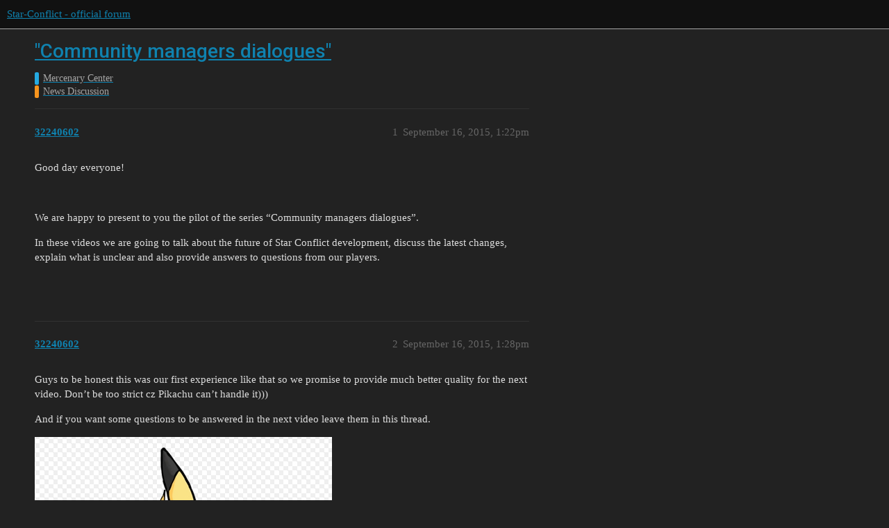

--- FILE ---
content_type: text/html; charset=utf-8
request_url: https://forum.star-conflict.com/t/community-managers-dialogues/11069
body_size: 5203
content:
<!DOCTYPE html>
<html lang="en">
  <head>
    <meta charset="utf-8">
    <title>&quot;Community managers dialogues&quot; - News Discussion - Star-Conflict - official forum</title>
    <meta name="description" content="Good day everyone! 
  
We are happy to present to you the pilot of the series “Community managers dialogues”. 
In these videos we are going to talk about the future of Star Conflict development, discuss the latest change&amp;hellip;">
    <meta name="generator" content="Discourse 3.1.5 - https://github.com/discourse/discourse version 3.1.5">
<link rel="icon" type="image/png" href="https://i-com-starconflict.cdn.gaijin.net/optimized/2X/5/5b773aa1d515d754a09a6cf0c7a8f9e0e49a653e_2_32x32.png">
<link rel="apple-touch-icon" type="image/png" href="https://i-com-starconflict.cdn.gaijin.net/optimized/2X/8/8567180bfb8438e5d3c25122e626d910f88786b2_2_180x180.png">
<meta name="theme-color" media="(prefers-color-scheme: light)" content="#111111">
<meta name="theme-color" media="(prefers-color-scheme: dark)" content="#111111">

<meta name="viewport" content="width=device-width, initial-scale=1.0, minimum-scale=1.0, user-scalable=yes, viewport-fit=cover">
<link rel="canonical" href="https://forum.star-conflict.com/t/community-managers-dialogues/11069" />

<link rel="search" type="application/opensearchdescription+xml" href="https://forum.star-conflict.com/opensearch.xml" title="Star-Conflict - official forum Search">

    <link href="/stylesheets/color_definitions_dark_1_2_c64a9b888916610f9a52fb2f19a0b7dbb66cdf56.css?__ws=forum.star-conflict.com" media="all" rel="stylesheet" class="light-scheme"/><link href="/stylesheets/color_definitions_dark_1_2_c64a9b888916610f9a52fb2f19a0b7dbb66cdf56.css?__ws=forum.star-conflict.com" media="(prefers-color-scheme: dark)" rel="stylesheet" class="dark-scheme"/>

  <link href="/stylesheets/desktop_46f75bce629cebfb8a82956a25cd9d5bd818f50a.css?__ws=forum.star-conflict.com" media="all" rel="stylesheet" data-target="desktop"  />



  <link href="/stylesheets/discourse-details_46f75bce629cebfb8a82956a25cd9d5bd818f50a.css?__ws=forum.star-conflict.com" media="all" rel="stylesheet" data-target="discourse-details"  />
  <link href="/stylesheets/discourse-lazy-videos_46f75bce629cebfb8a82956a25cd9d5bd818f50a.css?__ws=forum.star-conflict.com" media="all" rel="stylesheet" data-target="discourse-lazy-videos"  />
  <link href="/stylesheets/discourse-local-dates_46f75bce629cebfb8a82956a25cd9d5bd818f50a.css?__ws=forum.star-conflict.com" media="all" rel="stylesheet" data-target="discourse-local-dates"  />
  <link href="/stylesheets/discourse-narrative-bot_46f75bce629cebfb8a82956a25cd9d5bd818f50a.css?__ws=forum.star-conflict.com" media="all" rel="stylesheet" data-target="discourse-narrative-bot"  />
  <link href="/stylesheets/discourse-nationalflags_46f75bce629cebfb8a82956a25cd9d5bd818f50a.css?__ws=forum.star-conflict.com" media="all" rel="stylesheet" data-target="discourse-nationalflags"  />
  <link href="/stylesheets/discourse-presence_46f75bce629cebfb8a82956a25cd9d5bd818f50a.css?__ws=forum.star-conflict.com" media="all" rel="stylesheet" data-target="discourse-presence"  />
  <link href="/stylesheets/discourse-solved_46f75bce629cebfb8a82956a25cd9d5bd818f50a.css?__ws=forum.star-conflict.com" media="all" rel="stylesheet" data-target="discourse-solved"  />
  <link href="/stylesheets/external-formatting-toolbar_46f75bce629cebfb8a82956a25cd9d5bd818f50a.css?__ws=forum.star-conflict.com" media="all" rel="stylesheet" data-target="external-formatting-toolbar"  />
  <link href="/stylesheets/ng-custom-features_46f75bce629cebfb8a82956a25cd9d5bd818f50a.css?__ws=forum.star-conflict.com" media="all" rel="stylesheet" data-target="ng-custom-features"  />
  <link href="/stylesheets/ng-frontend_46f75bce629cebfb8a82956a25cd9d5bd818f50a.css?__ws=forum.star-conflict.com" media="all" rel="stylesheet" data-target="ng-frontend"  />
  <link href="/stylesheets/ng-important-messages_46f75bce629cebfb8a82956a25cd9d5bd818f50a.css?__ws=forum.star-conflict.com" media="all" rel="stylesheet" data-target="ng-important-messages"  />
  <link href="/stylesheets/ng-login_46f75bce629cebfb8a82956a25cd9d5bd818f50a.css?__ws=forum.star-conflict.com" media="all" rel="stylesheet" data-target="ng-login"  />
  <link href="/stylesheets/poll_46f75bce629cebfb8a82956a25cd9d5bd818f50a.css?__ws=forum.star-conflict.com" media="all" rel="stylesheet" data-target="poll"  />
  <link href="/stylesheets/poll_desktop_46f75bce629cebfb8a82956a25cd9d5bd818f50a.css?__ws=forum.star-conflict.com" media="all" rel="stylesheet" data-target="poll_desktop"  />

  <link href="/stylesheets/desktop_theme_2_2fe3f3180de7039ee758156e36cefb88cfc0f405.css?__ws=forum.star-conflict.com" media="all" rel="stylesheet" data-target="desktop_theme" data-theme-id="2" data-theme-name="sc theme"/>

    
    
        <link rel="alternate nofollow" type="application/rss+xml" title="RSS feed of &#39;&quot;Community managers dialogues&quot;&#39;" href="https://forum.star-conflict.com/t/community-managers-dialogues/11069.rss" />
    <meta property="og:site_name" content="Star-Conflict - official forum" />
<meta property="og:type" content="website" />
<meta name="twitter:card" content="summary" />
<meta name="twitter:image" content="https://i-com-starconflict.cdn.gaijin.net/original/2X/0/083d5907f542cfc7f73622ae9a832ce6fc26eb28.png" />
<meta property="og:image" content="https://i-com-starconflict.cdn.gaijin.net/original/2X/0/083d5907f542cfc7f73622ae9a832ce6fc26eb28.png" />
<meta property="og:url" content="https://forum.star-conflict.com/t/community-managers-dialogues/11069" />
<meta name="twitter:url" content="https://forum.star-conflict.com/t/community-managers-dialogues/11069" />
<meta property="og:title" content="&quot;Community managers dialogues&quot;" />
<meta name="twitter:title" content="&quot;Community managers dialogues&quot;" />
<meta property="og:description" content="Good day everyone!     We are happy to present to you the pilot of the series “Community managers dialogues”.  In these videos we are going to talk about the future of Star Conflict development, discuss the latest changes, explain what is unclear and also provide answers to questions from our players.    " />
<meta name="twitter:description" content="Good day everyone!     We are happy to present to you the pilot of the series “Community managers dialogues”.  In these videos we are going to talk about the future of Star Conflict development, discuss the latest changes, explain what is unclear and also provide answers to questions from our players.    " />
<meta property="og:article:section" content="Mercenary Center" />
<meta property="og:article:section:color" content="25AAE2" />
<meta property="og:article:section" content="News Discussion" />
<meta property="og:article:section:color" content="F7941D" />
<meta property="article:published_time" content="2015-09-16T13:22:09+00:00" />
<meta property="og:ignore_canonical" content="true" />


    
  </head>
  <body class="crawler ">
    
    <header>
  <a href="/">
    Star-Conflict - official forum
  </a>
</header>

    <div id="main-outlet" class="wrap" role="main">
        <div id="topic-title">
    <h1>
      <a href="/t/community-managers-dialogues/11069">&quot;Community managers dialogues&quot;</a>
    </h1>

      <div class="topic-category" itemscope itemtype="http://schema.org/BreadcrumbList">
          <span itemprop="itemListElement" itemscope itemtype="http://schema.org/ListItem">
            <a href="https://forum.star-conflict.com/c/mercenary-center/11" class="badge-wrapper bullet" itemprop="item">
              <span class='badge-category-bg' style='background-color: #25AAE2'></span>
              <span class='badge-category clear-badge'>
                <span class='category-name' itemprop='name'>Mercenary Center</span>
              </span>
            </a>
            <meta itemprop="position" content="1" />
          </span>
          <span itemprop="itemListElement" itemscope itemtype="http://schema.org/ListItem">
            <a href="https://forum.star-conflict.com/c/mercenary-center/news-discussion/65" class="badge-wrapper bullet" itemprop="item">
              <span class='badge-category-bg' style='background-color: #F7941D'></span>
              <span class='badge-category clear-badge'>
                <span class='category-name' itemprop='name'>News Discussion</span>
              </span>
            </a>
            <meta itemprop="position" content="2" />
          </span>
      </div>

  </div>

  

    <div itemscope itemtype='http://schema.org/DiscussionForumPosting'>
      <meta itemprop='headline' content='&quot;Community managers dialogues&quot;'>
        <meta itemprop='articleSection' content='News Discussion'>
      <meta itemprop='keywords' content=''>
      <div itemprop='publisher' itemscope itemtype="http://schema.org/Organization">
        <meta itemprop='name' content='Star-Conflict - official forum'>
          <div itemprop='logo' itemscope itemtype="http://schema.org/ImageObject">
            <meta itemprop='url' content='https://i-com-starconflict.cdn.gaijin.net/original/2X/1/11a02352e5402bcb3b5c1e69d622da2c52fd7f73.png'>
          </div>
      </div>

          <div id='post_1'  class='topic-body crawler-post'>
            <div class='crawler-post-meta'>
              <span class="creator" itemprop="author" itemscope itemtype="http://schema.org/Person">
                <a itemprop="url" href='https://forum.star-conflict.com/u/32240602'><span itemprop='name'>32240602</span></a>
                
              </span>

              <link itemprop="mainEntityOfPage" href="https://forum.star-conflict.com/t/community-managers-dialogues/11069">


              <span class="crawler-post-infos">
                  <time itemprop='datePublished' datetime='2015-09-16T13:22:09Z' class='post-time'>
                    September 16, 2015,  1:22pm
                  </time>
                  <meta itemprop='dateModified' content='2015-09-16T13:22:09Z'>
              <span itemprop='position'>1</span>
              </span>
            </div>
            <div class='post' itemprop='articleBody'>
              <p>Good day everyone!</p>
<p> </p>
<p>We are happy to present to you the pilot of the series “Community managers dialogues”.</p>
<p>In these videos we are going to talk about the future of Star Conflict development, discuss the latest changes, explain what is unclear and also provide answers to questions from our players. </p>
<p> </p>
            </div>

            <div itemprop="interactionStatistic" itemscope itemtype="http://schema.org/InteractionCounter">
              <meta itemprop="interactionType" content="http://schema.org/LikeAction"/>
              <meta itemprop="userInteractionCount" content="0" />
              <span class='post-likes'></span>
            </div>

            <div itemprop="interactionStatistic" itemscope itemtype="http://schema.org/InteractionCounter">
                <meta itemprop="interactionType" content="http://schema.org/CommentAction"/>
                <meta itemprop="userInteractionCount" content="0" />
              </div>

          </div>
          <div id='post_2' itemprop='comment' itemscope itemtype='http://schema.org/Comment' class='topic-body crawler-post'>
            <div class='crawler-post-meta'>
              <span class="creator" itemprop="author" itemscope itemtype="http://schema.org/Person">
                <a itemprop="url" href='https://forum.star-conflict.com/u/32240602'><span itemprop='name'>32240602</span></a>
                
              </span>

              <link itemprop="mainEntityOfPage" href="https://forum.star-conflict.com/t/community-managers-dialogues/11069">


              <span class="crawler-post-infos">
                  <time itemprop='datePublished' datetime='2015-09-16T13:28:22Z' class='post-time'>
                    September 16, 2015,  1:28pm
                  </time>
                  <meta itemprop='dateModified' content='2015-09-16T13:28:22Z'>
              <span itemprop='position'>2</span>
              </span>
            </div>
            <div class='post' itemprop='text'>
              <p>Guys to be honest this was our first experience like that so we promise to provide much better quality for the next video. Don’t be too strict cz Pikachu can’t handle it)))</p>
<p>And if you want some questions to be answered in the next video leave them in this thread.</p>
<p><img src="http://img.targem.ru/images/bd6b443bec1d8c918e3de616c8e2.png" alt="bd6b443bec1d8c918e3de616c8e2.png"></p>
            </div>

            <div itemprop="interactionStatistic" itemscope itemtype="http://schema.org/InteractionCounter">
              <meta itemprop="interactionType" content="http://schema.org/LikeAction"/>
              <meta itemprop="userInteractionCount" content="0" />
              <span class='post-likes'></span>
            </div>

            <div itemprop="interactionStatistic" itemscope itemtype="http://schema.org/InteractionCounter">
                <meta itemprop="interactionType" content="http://schema.org/CommentAction"/>
                <meta itemprop="userInteractionCount" content="0" />
              </div>

          </div>
          <div id='post_3' itemprop='comment' itemscope itemtype='http://schema.org/Comment' class='topic-body crawler-post'>
            <div class='crawler-post-meta'>
              <span class="creator" itemprop="author" itemscope itemtype="http://schema.org/Person">
                <a itemprop="url" href='https://forum.star-conflict.com/u/16671848'><span itemprop='name'>16671848</span></a>
                
              </span>

              <link itemprop="mainEntityOfPage" href="https://forum.star-conflict.com/t/community-managers-dialogues/11069">


              <span class="crawler-post-infos">
                  <time itemprop='datePublished' datetime='2015-09-16T17:29:28Z' class='post-time'>
                    September 16, 2015,  5:29pm
                  </time>
                  <meta itemprop='dateModified' content='2015-09-16T17:29:28Z'>
              <span itemprop='position'>3</span>
              </span>
            </div>
            <div class='post' itemprop='text'>
              <p>I know this is a community manager only meeting, but can we get an episode with Skula on it, too? And his stories about his daily dealing with bug reports, logs and so on. </p>
<p>I’m not kidding. I’m genuinely interested. After all, he’s interacting with us, too.  :006j:</p>
            </div>

            <div itemprop="interactionStatistic" itemscope itemtype="http://schema.org/InteractionCounter">
              <meta itemprop="interactionType" content="http://schema.org/LikeAction"/>
              <meta itemprop="userInteractionCount" content="0" />
              <span class='post-likes'></span>
            </div>

            <div itemprop="interactionStatistic" itemscope itemtype="http://schema.org/InteractionCounter">
                <meta itemprop="interactionType" content="http://schema.org/CommentAction"/>
                <meta itemprop="userInteractionCount" content="0" />
              </div>

          </div>
          <div id='post_4' itemprop='comment' itemscope itemtype='http://schema.org/Comment' class='topic-body crawler-post'>
            <div class='crawler-post-meta'>
              <span class="creator" itemprop="author" itemscope itemtype="http://schema.org/Person">
                <a itemprop="url" href='https://forum.star-conflict.com/u/5173541'><span itemprop='name'>5173541</span></a>
                
              </span>

              <link itemprop="mainEntityOfPage" href="https://forum.star-conflict.com/t/community-managers-dialogues/11069">


              <span class="crawler-post-infos">
                  <time itemprop='datePublished' datetime='2015-09-16T18:57:52Z' class='post-time'>
                    September 16, 2015,  6:57pm
                  </time>
                  <meta itemprop='dateModified' content='2015-09-16T18:57:52Z'>
              <span itemprop='position'>4</span>
              </span>
            </div>
            <div class='post' itemprop='text'>
              <p>Aliskosan, a while ago, me and others wanted to spice Star Conflict a bit with a new female voice dialogs.</p>
<p>So, it has been over 1 year, but we got no female announcer option.</p>
<p> </p>
<p>I would prefer Male and Female voice acting, based on choice.</p>
<p> </p>
<p>Each player should have the option under his profile to select the sex or gender.</p>
<p>Maybe portrait picture would automatically determine, whether pilot’s voice should be male or female.</p>
<p> </p>
<p>[<a href="http://forum.star-conflict.com/index.php?/topic/26351-star-conflict-taunts-voice-over/" class="inline-onebox-loading" rel="noopener nofollow ugc">http://forum.star-conflict.com/index.php?/topic/26351-star-conflict-taunts-voice-over/</a>](&lt; <em><strong>base_url</strong></em> &gt;/index.php?/topic/26351-star-conflict-taunts-voice-over/)</p>
<p> </p>
<p>[<a href="http://forum.star-conflict.com/index.php?/topic/23805-pilot-comms-and-female-voice/" class="inline-onebox-loading" rel="noopener nofollow ugc">http://forum.star-conflict.com/index.php?/topic/23805-pilot-comms-and-female-voice/</a>](&lt; <em><strong>base_url</strong></em> &gt;/index.php?/topic/23805-pilot-comms-and-female-voice/)</p>
            </div>

            <div itemprop="interactionStatistic" itemscope itemtype="http://schema.org/InteractionCounter">
              <meta itemprop="interactionType" content="http://schema.org/LikeAction"/>
              <meta itemprop="userInteractionCount" content="0" />
              <span class='post-likes'></span>
            </div>

            <div itemprop="interactionStatistic" itemscope itemtype="http://schema.org/InteractionCounter">
                <meta itemprop="interactionType" content="http://schema.org/CommentAction"/>
                <meta itemprop="userInteractionCount" content="0" />
              </div>

          </div>
          <div id='post_5' itemprop='comment' itemscope itemtype='http://schema.org/Comment' class='topic-body crawler-post'>
            <div class='crawler-post-meta'>
              <span class="creator" itemprop="author" itemscope itemtype="http://schema.org/Person">
                <a itemprop="url" href='https://forum.star-conflict.com/u/32240602'><span itemprop='name'>32240602</span></a>
                
              </span>

              <link itemprop="mainEntityOfPage" href="https://forum.star-conflict.com/t/community-managers-dialogues/11069">


              <span class="crawler-post-infos">
                  <time itemprop='datePublished' datetime='2015-09-17T05:10:06Z' class='post-time'>
                    September 17, 2015,  5:10am
                  </time>
                  <meta itemprop='dateModified' content='2015-09-17T05:10:06Z'>
              <span itemprop='position'>5</span>
              </span>
            </div>
            <div class='post' itemprop='text'>
              <blockquote>
<p>I know this is a community manager only meeting, but can we get an episode with Skula on it, too? And his stories about his daily dealing with bug reports, logs and so on. </p>
<p>I’m not kidding. I’m genuinely interested. After all, he’s interacting with us, too.  :006j:</p>
</blockquote>
<p>That actually a good one here. I’ll ask him. But he is an extremely busy man)</p>
            </div>

            <div itemprop="interactionStatistic" itemscope itemtype="http://schema.org/InteractionCounter">
              <meta itemprop="interactionType" content="http://schema.org/LikeAction"/>
              <meta itemprop="userInteractionCount" content="0" />
              <span class='post-likes'></span>
            </div>

            <div itemprop="interactionStatistic" itemscope itemtype="http://schema.org/InteractionCounter">
                <meta itemprop="interactionType" content="http://schema.org/CommentAction"/>
                <meta itemprop="userInteractionCount" content="0" />
              </div>

          </div>
          <div id='post_6' itemprop='comment' itemscope itemtype='http://schema.org/Comment' class='topic-body crawler-post'>
            <div class='crawler-post-meta'>
              <span class="creator" itemprop="author" itemscope itemtype="http://schema.org/Person">
                <a itemprop="url" href='https://forum.star-conflict.com/u/22969145'><span itemprop='name'>22969145</span></a>
                
              </span>

              <link itemprop="mainEntityOfPage" href="https://forum.star-conflict.com/t/community-managers-dialogues/11069">


              <span class="crawler-post-infos">
                  <time itemprop='datePublished' datetime='2015-09-18T07:59:17Z' class='post-time'>
                    September 18, 2015,  7:59am
                  </time>
                  <meta itemprop='dateModified' content='2015-09-18T07:59:17Z'>
              <span itemprop='position'>6</span>
              </span>
            </div>
            <div class='post' itemprop='text'>
              <p>Thoughts as I listen:</p>
<p> </p>
<p><strong>-Oh thank god, detonation redesign!</strong></p>
<ul>
<li>
<strong>PUBLIC DREADNOUGHT QUEUE YES PLEASE</strong> LISTEN TO RAKZA, SEE MY SUGGESTION THREAD TOO</li>
</ul>
<p>-New Christmas patch features! ooooooooh. Teasers soon, I hope!</p>
<p>-Monthly tournaments?! Curious as to what kind this means. Will it be supported in-game the same way the weekly ones are?</p>
<p>-I would love to see Star Conflict as an esport. Let’s get it there! <img src="/images/emoji/twitter/slight_smile.png?v=9" title=":slight_smile:" class="emoji" alt=":slight_smile:"></p>
<p>-Streamer/YouTuber support is a HUGE way to get more content, info, and viewership out there. I’ve started making long streams and lots of videos - hopefully other people start doing this as well. Perhaps get some Press Accounts out there?</p>
<p>-_ <strong>YES, MAKE ROLE-SPECIFIC TUTORIALS</strong> _ <strong>!!!</strong> I will help with this if you want me to. Also nice shoutout to AdamWest’s “How to CovOps” video <img src="/images/emoji/twitter/smiley.png?v=9" title=":smiley:" class="emoji" alt=":smiley:"></p>
<p>-I am  <strong>very</strong> glad that you are aware of the concept of P2W and are working to ensure it does not happen here.</p>
<p>-Laboratories!! Potentially use to research new gear? Hopefully with the Christmas or next year patches?</p>
<p>-Production shop? Meaning what, exactly? Any info you can give to clarify on this?</p>
<p>-GM Hunt <img src="/images/emoji/twitter/slight_smile.png?v=9" title=":slight_smile:" class="emoji" alt=":slight_smile:"></p>
<p>-Seriously, I want to work for you guys. Writing, Worldbuilding, Immersion, Story, Gameplay design, etc… Please reconsider opening your USA office for design/development work! <strong>Hire me!</strong> <img src="/images/emoji/twitter/smiley.png?v=9" title=":smiley:" class="emoji" alt=":smiley:"></p>
            </div>

            <div itemprop="interactionStatistic" itemscope itemtype="http://schema.org/InteractionCounter">
              <meta itemprop="interactionType" content="http://schema.org/LikeAction"/>
              <meta itemprop="userInteractionCount" content="0" />
              <span class='post-likes'></span>
            </div>

            <div itemprop="interactionStatistic" itemscope itemtype="http://schema.org/InteractionCounter">
                <meta itemprop="interactionType" content="http://schema.org/CommentAction"/>
                <meta itemprop="userInteractionCount" content="0" />
              </div>

          </div>
          <div id='post_7' itemprop='comment' itemscope itemtype='http://schema.org/Comment' class='topic-body crawler-post'>
            <div class='crawler-post-meta'>
              <span class="creator" itemprop="author" itemscope itemtype="http://schema.org/Person">
                <a itemprop="url" href='https://forum.star-conflict.com/u/34898576'><span itemprop='name'>34898576</span></a>
                
              </span>

              <link itemprop="mainEntityOfPage" href="https://forum.star-conflict.com/t/community-managers-dialogues/11069">


              <span class="crawler-post-infos">
                  <time itemprop='datePublished' datetime='2015-09-21T06:41:31Z' class='post-time'>
                    September 21, 2015,  6:41am
                  </time>
                  <meta itemprop='dateModified' content='2015-09-21T06:41:31Z'>
              <span itemprop='position'>7</span>
              </span>
            </div>
            <div class='post' itemprop='text'>
              <blockquote>
<p>Thoughts as I listen:</p>
<p> </p>
<p><strong>-Oh thank god, detonation redesign!</strong></p>
<ul>
<li>
<strong>PUBLIC DREADNOUGHT QUEUE YES PLEASE</strong> LISTEN TO RAKZA, SEE MY SUGGESTION THREAD TOO</li>
</ul>
<p>-New Christmas patch features! ooooooooh. Teasers soon, I hope!</p>
<p>-Monthly tournaments?! Curious as to what kind this means. Will it be supported in-game the same way the weekly ones are?</p>
<p>-I would love to see Star Conflict as an esport. Let’s get it there! <img src="/images/emoji/twitter/slight_smile.png?v=9" title=":slight_smile:" class="emoji" alt=":slight_smile:"></p>
<p>-Streamer/YouTuber support is a HUGE way to get more content, info, and viewership out there. I’ve started making long streams and lots of videos - hopefully other people start doing this as well. Perhaps get some Press Accounts out there?</p>
<p>-_ <strong>YES, MAKE ROLE-SPECIFIC TUTORIALS</strong> _ <strong>!!!</strong> I will help with this if you want me to. Also nice shoutout to AdamWest’s “How to CovOps” video <img src="/images/emoji/twitter/smiley.png?v=9" title=":smiley:" class="emoji" alt=":smiley:"></p>
<p>-I am  <strong>very</strong> glad that you are aware of the concept of P2W and are working to ensure it does not happen here.</p>
<p>-Laboratories!! Potentially use to research new gear? Hopefully with the Christmas or next year patches?</p>
<p>-Production shop? Meaning what, exactly? Any info you can give to clarify on this?</p>
<p>-GM Hunt <img src="/images/emoji/twitter/slight_smile.png?v=9" title=":slight_smile:" class="emoji" alt=":slight_smile:"></p>
<p>-Seriously, I want to work for you guys. Writing, Worldbuilding, Immersion, Story, Gameplay design, etc… Please reconsider opening your USA office for design/development work! <strong>Hire me!</strong> <img src="/images/emoji/twitter/smiley.png?v=9" title=":smiley:" class="emoji" alt=":smiley:"></p>
</blockquote>
<p>It’s cool to see such a beautiful feedback.</p>
<p>Yes, new tournaments will be supported in-game.</p>
<p>Production shop means game merchandise (t-shirts, ships etc)</p>
<p>About videos - please send me a link of your vids or a stream-channel, will be happy to see them.</p>
            </div>

            <div itemprop="interactionStatistic" itemscope itemtype="http://schema.org/InteractionCounter">
              <meta itemprop="interactionType" content="http://schema.org/LikeAction"/>
              <meta itemprop="userInteractionCount" content="0" />
              <span class='post-likes'></span>
            </div>

            <div itemprop="interactionStatistic" itemscope itemtype="http://schema.org/InteractionCounter">
                <meta itemprop="interactionType" content="http://schema.org/CommentAction"/>
                <meta itemprop="userInteractionCount" content="0" />
              </div>

          </div>
          <div id='post_8' itemprop='comment' itemscope itemtype='http://schema.org/Comment' class='topic-body crawler-post'>
            <div class='crawler-post-meta'>
              <span class="creator" itemprop="author" itemscope itemtype="http://schema.org/Person">
                <a itemprop="url" href='https://forum.star-conflict.com/u/rakza'><span itemprop='name'>rakza</span></a>
                
              </span>

              <link itemprop="mainEntityOfPage" href="https://forum.star-conflict.com/t/community-managers-dialogues/11069">


              <span class="crawler-post-infos">
                  <time itemprop='datePublished' datetime='2015-09-21T12:11:33Z' class='post-time'>
                    September 21, 2015, 12:11pm
                  </time>
                  <meta itemprop='dateModified' content='2015-09-21T12:11:33Z'>
              <span itemprop='position'>8</span>
              </span>
            </div>
            <div class='post' itemprop='text'>
              <p>So, apparently, Aliskosan found a “Thunder Stone” with a CMC Armor and a C-14 Gauss Rifle.</p>
<p>I wonder what could happen if she find a TechLab to research “Stim” <img src="/images/emoji/twitter/smiley.png?v=9" title=":smiley:" class="emoji" alt=":smiley:"></p>
            </div>

            <div itemprop="interactionStatistic" itemscope itemtype="http://schema.org/InteractionCounter">
              <meta itemprop="interactionType" content="http://schema.org/LikeAction"/>
              <meta itemprop="userInteractionCount" content="0" />
              <span class='post-likes'></span>
            </div>

            <div itemprop="interactionStatistic" itemscope itemtype="http://schema.org/InteractionCounter">
                <meta itemprop="interactionType" content="http://schema.org/CommentAction"/>
                <meta itemprop="userInteractionCount" content="0" />
              </div>

          </div>
    </div>






    </div>
    <footer class="container wrap">
  <nav class='crawler-nav'>
    <ul>
      <li itemscope itemtype='http://schema.org/SiteNavigationElement'>
        <span itemprop='name'>
          <a href='/' itemprop="url">Home </a>
        </span>
      </li>
      <li itemscope itemtype='http://schema.org/SiteNavigationElement'>
        <span itemprop='name'>
          <a href='/categories' itemprop="url">Categories </a>
        </span>
      </li>
      <li itemscope itemtype='http://schema.org/SiteNavigationElement'>
        <span itemprop='name'>
          <a href='/guidelines' itemprop="url">FAQ/Guidelines </a>
        </span>
      </li>
        <li itemscope itemtype='http://schema.org/SiteNavigationElement'>
          <span itemprop='name'>
            <a href='https://legal.gaijin.net/termsofservice' itemprop="url">Terms of Service </a>
          </span>
        </li>
        <li itemscope itemtype='http://schema.org/SiteNavigationElement'>
          <span itemprop='name'>
            <a href='https://legal.gaijin.net/privacypolicy' itemprop="url">Privacy Policy </a>
          </span>
        </li>
    </ul>
  </nav>
  <p class='powered-by-link'>Powered by <a href="https://www.discourse.org">Discourse</a>, best viewed with JavaScript enabled</p>
</footer>

    
    
  </body>
  
</html>
